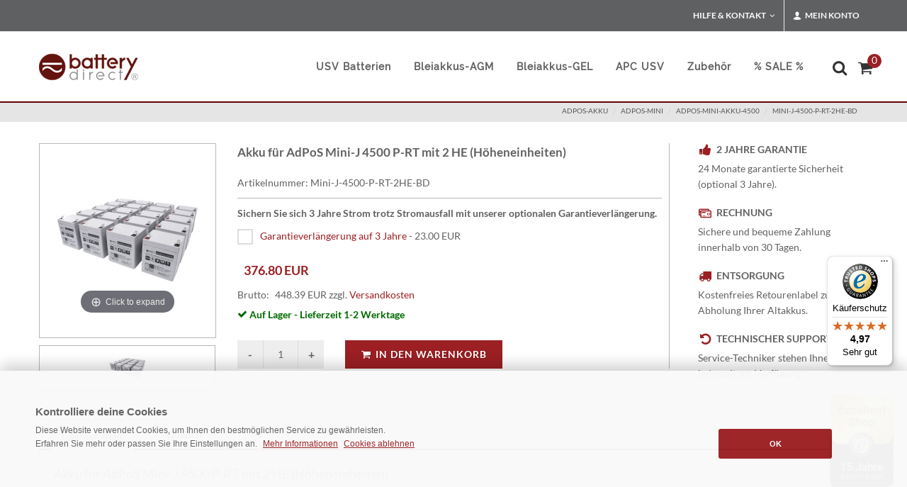

--- FILE ---
content_type: text/html; charset=iso-8859-1
request_url: https://www.battery-direct.de/akku-mini-j-4500-p-rt-2he-bd.html
body_size: 13324
content:
<!DOCTYPE html>
 <html lang="de">
 
 
 <head><title>Akku für AdPoS Mini-J 4500 P-RT mit 2 HE (Höheneinheiten)</title>
 <META NAME="keywords" CONTENT="Mini-J-4500-P-RT-2HE-BD,adpos-akku,adpos-mini,adpos-mini-akku-4500,Mini-J-4500-P-RT-2HE-BD, ">
 <meta NAME="description" CONTENT="Akku für AdPoS Mini-J 4500 P-RT mit 2 HE (Höheneinheiten), Mini-J-4500-P-RT-2HE-BD &#10148; APC Ersatzakkus &#10148; APC USV Anlagen - vom USV Fachhändler &#9742; 0 72 53 / 93 29 00 ">
 <meta name="REVISIT-AFTER" content="1">
 <meta name="msvalidate.01" content="491B657D7F5F49FD58C7BEEE067B68A5" />
 <meta http-equiv="expires" content="0">
 <meta http-equiv="Content-Type" content="text/html; iso-8859-1">
  
 
 
 
 
 <meta name="robots" content="index, follow">
 
 <link rel="icon" href="/favicon.ico">
 
 
 
 	 	<!-- Stylesheets Shop
 	============================================= -->
 
 	<!--
 	<link href="/css/bootstrap.css" type="text/css"  rel="preload" as="style" onload="this.onload=null;this.rel='stylesheet'"> 	
 
 -->	
 
 	
 	<link href="/css/bootstrap.css" type="text/css" rel="stylesheet">	 	 
 
 
 
 	<link href="/css/mainstyle.css" type="text/css"  rel="preload" as="style" onload="this.onload=null;this.rel='stylesheet'">
 
 
 <!--
 	<link href="/style.css" type="text/css"  rel="preload" as="style" onload="this.onload=null;this.rel='stylesheet'">
 	
 
 	<link href="/css/dark.css" type="text/css"  rel="preload" as="style" onload="this.onload=null;this.rel='stylesheet'">
 	<link href="/css/font-icons.css" type="text/css"  rel="preload" as="style" onload="this.onload=null;this.rel='stylesheet'">
 	
 	<link href="/css/animate.css" type="text/css"  rel="preload" as="style" onload="this.onload=null;this.rel='stylesheet'">
 	
 	<link href="/css/magnific-popup.css" type="text/css"  rel="preload" as="style" onload="this.onload=null;this.rel='stylesheet'">
 	
  <link href="/css/responsive.css" type="text/css"  rel="preload" as="style" onload="this.onload=null;this.rel='stylesheet'">
 
   	  
  <link href="/css/components/radio-checkbox.css" type="text/css"  rel="preload" as="style" onload="this.onload=null;this.rel='stylesheet'">
  
  <link href="/css/components/ion.rangeslider.css" type="text/css"  rel="preload" as="style" onload="this.onload=null;this.rel='stylesheet'">
  
 	<link href="/css/components/bs-select.css" type="text/css"  rel="preload" as="style" onload="this.onload=null;this.rel='stylesheet'">
 
 -->
 
 	<meta name="viewport" content="width=device-width, initial-scale=1" />
 
 
 <style>
 
 		.white-section {
 			background-color: #f5f5f5;
 			padding: 5px 5px;
 			-webkit-box-shadow: 0px 1px 1px 0px #a5a5a5;
 			box-shadow: 0px 1px 1px 0px #adadad;
 			border-radius: 3px;
 			height: 150px;
 		}
 
 		.white-section label { margin-bottom: 6px; }
 
 		.dark .white-section {
 			background-color: #333;
 			-webkit-box-shadow: 0px 1px 1px 0px #444;
 			box-shadow: 0px 1px 1px 0px #444;
 		}
 

 
 
 	</style>
 
 
 
 
 
 
 
 
 
 
 <meta name="google-site-verification" content="FzeaE7CahqhdRQObGEv8lxYVtZbgNLaFsa8dbf-ot8s" />
 
 
 
 
 
 
 
 
 
  
 
 <script type="application/ld+json">{ 
  "@context": "https://schema.org", 
  "@type": "BreadcrumbList", 
  "itemListElement": [{ 
    "@type": "ListItem", 
    "position": 1, 
    "name": "Startseite", 
    "item": "https://www.battery-direct.de" 
  },{ 
    "@type": "ListItem", 
    "position": 2, 
    "name": "adpos-akku", 
    "item": "https://www.battery-direct.de/adpos-akku.html" 
  },{ 
    "@type": "ListItem", 
    "position": 3, 
    "name": "adpos-mini", 
    "item": "https://www.battery-direct.de/adpos-akku/adpos-mini.html" 
  },{ 
    "@type": "ListItem", 
    "position": 4, 
    "name": "adpos-mini-akku-4500", 
    "item": "https://www.battery-direct.de/adpos-akku/adpos-mini/adpos-mini-akku-4500.html" 
  }] 
 } 
 </script> 
 <script type="application/ld+json"> 
 { 
  "@context": "https://schema.org", 
  "@type": "Product", 
  "sku": "Mini-J-4500-P-RT-2HE-BD",   	
  "url": "https://www.battery-direct.de/akku-mini-j-4500-p-rt-2he-bd.html",  
  "name": "Akku für AdPoS Mini-J 4500 P-RT mit 2 HE (Höheneinheiten)", 
  "description": "Akku für AdPoS Mini-J 4500 P-RT mit 2 HE (Höheneinheiten)  :  ", 
 	"image": [ 
    "https://www.battery-direct.de/usv-akku/images/gallery-sets/20-SBY-AGM-12-5-Batterie-M-01.JPG" 
   ], 
  "offers": { 
    "@type": "Offer", 
    "priceCurrency": "EUR", 	
    "url": "https://www.battery-direct.de/akku-mini-j-4500-p-rt-2he-bd.html", 
    "sku": "Mini-J-4500-P-RT-2HE-BD", 
    "priceValidUntil": "2027-01-15",
     "price": "448.39", 
    "itemCondition": "https://schema.org/NewCondition", 
    "availability": "https://schema.org/InStock", 
        "seller": { 
        "@type": "Organization", 
        "name": "battery direct GmbH & Co KG",
        "logo": "https://www.battery-direct.de/android-chrome-256x256.png"
        } 
  } 
 } 
 </script> 
 
 
 
 
 
 
 
 
 
 
 
 
 
 
 
 
 
 
 
 
 
	<script src="/js/mainscript.js" type="text/javascript" defer='defer'></script>	
	
<link href="/css/artdetailcss.css" type="text/css" media="screen" rel="preload" as="style" onload="this.onload=null;this.rel='stylesheet'">
<script src="/js/artdetailjs.js" type="text/javascript" defer='defer'></script>


</head>
<body class="dpbody stretched no-transition"  style="margin-left:0px; margin-right:0px; margin-top:0px; margin-bottom:0px" ><!-- Google Tag Manager (noscript) -->
<noscript><iframe src="https://www.googletagmanager.com/ns.html?id=GTM-W47G3RLP"
height="0" width="0" style="display:none;visibility:hidden"></iframe></noscript>
<!-- End Google Tag Manager (noscript) -->





<!-- Document Wrapper
 	============================================= -->
 <div id="wrapper" class="clearfix">
  <!-- Top Bar
 		============================================= -->
  <div id="top-bar">
    <div class="container clearfix">
      <div class="col_half nobottommargin hidden-xs">
        <p class="nobottommargin" style="color:#FFF;"> </p>
      </div>
      <div class="col_half col_last fright nobottommargin">
        <!-- Top Links
 					============================================= -->
        <div class="top-links">
          <ul>
            <li><a href="#">Hilfe &amp; Kontakt</a>
              <ul>
                <li><a href="/infothek.html" style="color: #444; text-transform: none; font-size:13px; font-weight: normal;">Hilfe &amp; Service</a></li>
                <li><a href="/zahlungsarten.html" style="color: #444; text-transform: none; font-size:13px; font-weight: normal;">Zahlungsarten</a></li>
                <li><a href="/versandkosten.html" style="color: #444; text-transform: none; font-size:13px; font-weight: normal;">Versandkosten</a></li>
                <li><a href="/kontakt.html" style="color: #444; text-transform: none; font-size:13px; font-weight: normal;">Kontakt</a></li>
                <li style="padding: 10px 0px 65px 15px; line-height:20pt; background-color: #e5e5e5;">Kundenservice: <br><strong><i class="icon-call"> </i> 0 72 53-93 29 00</strong>
                  </li>
              </ul>
            </li>
            <li><a href="#"><i class="icon-user"></i> Mein Konto</a>
              <div class="top-link-section" style="line-height:25pt;">
 <a href="/login.html" title="Anmelden" target="_self">
 <div class="btn btn-danger btn-block" type="submit">Anmelden</div></a>
 
 
 
 
                <a href="/anmelden.html" style="color:#333;"> Neuer Kunde? Jetzt registrieren</a>
                <div class="line" style="margin: 10px 0;"></div>
                <a href="/mein-konto.html" style="color:#333;"> Mein Konto</a><br>
                <a href="/alte-bestellungen.html" style="color:#333;"> Meine Bestellungen</a><br>
                <div class="line" style="margin: 10px 0;"></div>
                <i class="icon-lightbulb"></i><a href="/infothek.html" style="color:#333;"> Hilfe &amp; Kontakt</a> </div>
            </li>
          </ul>
        </div>
        <!-- .top-links end -->
      </div>
    </div>
  </div>
  <!-- #top-bar end -->
 </div>
 <!-- #top-bar end -->
 <!-- Header
 		============================================= -->
 <header id="header">
  <div id="header-wrap">
    <div class="container clearfix">
      <div id="primary-menu-trigger"><i class="icon-reorder"></i></div>
      <!-- Logo
 					============================================= -->
      <div id="logo"> <a href="https://www.battery-direct.de" class="standard-logo"><img src="/usv-akku/images/logo.png" alt="battery-direct Logo" ></a> <a href="https://www.battery-direct.de" class="retina-logo"><img src="/usv-akku/images/logo@2x.png" alt="battery-direct Logo"></a> </div>
      <!-- #logo end -->
      <!-- primary navigation
 					============================================= -->
<nav id="primary-menu"><!-- usv batterien
 							============================================= -->
  
  <ul>
    <li><a href="/usv-akku.html" title="usv akku"><div>USV Batterien</div></a>
      <div class="mega-menu-content style-2 clearfix"><ul class="mega-menu-column col-md-6"><li class="mega-menu-title"><a href="#"><div>USV Batterien für:</div></a>
            <ul>
              <li><a href="/apc-akku-auswahl.html" title="apc akkus">APC</a></li>
              <li><a href="/adpos-akku.html" title="aeg akkus">AdPos</a></li>
              <li><a href="/aeg-akku.html" title="aeg akkus">AEG</a></li>
              <li><a href="/beckhoff-usv-akkupack.html" title="beckhoff akkus">Beckhoff</a></li>
              <li><a href="/belkin-akku.html" title="belkin akkus">Belkin</a></li>
              <li><a href="/compaq-ersatzakku.html" title="compaq akkus">Compaq</a></li>
              <li><a href="/cyberpower-akku/cyberpower.html" title="compaq akkus">CyberPower</a></li>
              <li><a href="/dell-ersatzakku.html" title="dell akkus">DELL</a></li>
              <li><a href="/eaton-ersatzakku.html" title="eaton akkus">Eaton</a></li>
              <li><a href="/fujitsu-akku.html" title="fujitsu akkus">Fujitsu</a></li>
              <li><a href="/hp-ersatzakku.html" title="hp akkus">HP</a></li>
              <li><a href="/ibm-akku.html" title="ibm akkus">IBM</a></li>
              <li><a href="/mge-batterien.html" title="mge akkus">MGE</a></li>
              <li><a href="/newave-abb-group-akku.html" title="newave akkus">Newave</a></li>
              <li><a href="/online-usv-akku.html" title="online ag akkus">Online AG</a></li>
              <li><a href="/powerware-batterien.html" title="powerware akkus">Powerware</a></li>
              <li><a href="/dc-usv-akku/puls-power-akku.html" title="puls power">PULS Power</a></li>
              <li><a href="/riello-ups-akku.html" title="riello akkus">Riello</a></li>
              <li><a href="/diverse-hersteller.html" title="diverse hersteller">Diverse Hersteller</a></li>
            </ul>
          </li>
        </ul></div>
    </li>
    <!-- bleiakkus agm
 							============================================= -->
    <li class="mega-menu"><a href="/usv-batterie.html" title="Bleiakkus"><div>Bleiakkus-AGM</div></a>
      <div class="mega-menu-content style-2 clearfix"><ul class="mega-menu-column col-md-3"><li class="mega-menu-title"><a href="/usv-batterie/akku-12v.html" title="12V AGM Bleiakkus"><div>12V AGM Bleiakkus</div></a>
            <ul>
              <li><a title="12V 1.2ah" href="/usv-batterie/akku-12v/12v-1-2ah.html">12V 1.2AH</a></li>
              <li><a title="12V 2.3ah" href="/usv-batterie/akku-12v/12v-2-3ah.html">12V 2.3AH</a></li>
              <li><a title="12V 3ah" href="/usv-batterie/akku-12v/12v-3ah.html">12V 3.6AH</a></li>
              <li><a title="12V 4.2ah" href="/usv-batterie/akku-12v/12v-4-2ah.html">12V 4.2AH</a></li>
              <li><a title="12V 5ah" href="/usv-batterie/akku-12v/12v-5ah.html">12V 5AH</a></li>
              <li><a title="12V 5.5ah" href="/usv-batterie/akku-12v/12v-5-5ah.html">12V 5.5AH</a></li>
              <li><a title="12V 5.8ah" href="/usv-batterie/akku-12v/12v-5-8ah.html">12V 5.8AH</a></li>
              <li><a title="12V 6ah" href="/usv-batterie/akku-12v/12v-6ah.html">12V 6AH</a></li>
              <li><a title="12V 7.2ah" href="/usv-batterie/akku-12v/12v-7ah.html">12V 7AH</a></li>
              <li><a title="12V 9ah" href="/usv-batterie/akku-12v/12v-7-2ah.html">12V 7.2AH</a></li>
              <li><a title="12V 9ah" href="/usv-batterie/akku-12v/12v-9ah.html">12V 9AH</a></li>
              <li><a title="12V 10ah" href="/usv-batterie/akku-12v/12v-10ah.html">12V 10AH</a></li>
              <li><a title="12V 12ah" href="/usv-batterie/akku-12v/12v-12ah.html">12V 12AH</a></li>
              <li><a title="12V 15ah" href="/usv-batterie/akku-12v/12v-15ah.html">12V 15AH</a></li>
              <li><a title="12V 17ah" href="/usv-batterie/akku-12v/12v-17ah.html">12V 17AH</a></li>
              <li><a title="12V 20ah" href="/usv-batterie/akku-12v/12v-20ah.html">12V 20AH</a></li>
              <li><a title="12V 22ah" href="/usv-batterie/akku-12v/12v-22ah.html">12V 22AH</a></li>



            </ul>
          </li>
        </ul>
        <ul class="mega-menu-column col-md-3"><li class="mega-menu-title"><a href="/usv-batterie/akku-12v.html"><div>12V AGM Bleiakkus</div></a>
            <ul>
              <li><a title="12V 26ah" href="/usv-batterie/akku-12v/12v-26ah.html">12V 26AH</a></li>
              <li><a title="12V 28ah" href="/usv-batterie/akku-12v/12v-28ah.html">12V 28AH</a></li>
              <li><a title="12V 33ah" href="/usv-batterie/akku-12v/12v-33ah.html">12V 33AH</a></li>
              <li><a title="12V 40ah" href="/usv-batterie/akku-12v/12v-40ah.html">12V 40AH</a></li>
              <li><a title="12V 50ah" href="/usv-batterie/akku-12v/12v-50ah.html">12V 50AH</a></li>
              <li><a title="12V 55ah" href="/usv-batterie/akku-12v/12v-55ah.html">12V 55AH</a></li>
              <li><a title="12V 80ah" href="/usv-batterie/akku-12v/12v-80ah.html">12V 80AH</a></li>
              <li><a title="12V 100ah" href="/usv-batterie/akku-12v/12v-100ah.html">12V 100AH</a></li>
              <li><a title="12V 105ah" href="/usv-batterie/akku-12v/12v-105ah.html">12V 105AH</a></li>
              <li><a title="12V 110ah" href="/usv-batterie/akku-12v/12v-110ah.html">12V 110AH</a></li>
              <li><a title="12V 125ah" href="/usv-batterie/akku-12v/12v-125ah.html">12V 125AH</a></li>
              <li><a title="12V 160ah" href="/usv-batterie/akku-12v/12v-160ah.html">12V 160AH</a></li>
              <li><a title="12V 180ah" href="/usv-batterie/akku-12v/12v-180ah.html">12V 180AH</a></li>
              <li><a title="12V 230ah" href="/usv-batterie/akku-12v/12v-230ah.html">12V 230AH</a></li>

            </ul>
          </li>
        </ul>
        <ul class="mega-menu-column col-md-3"><li class="mega-menu-title"><a href="/usv-batterie/akku-6v.html" title="AGM Bleiakkus"><div>6V AGM Bleiakkus</div></a>
            <ul>
              <li><a title="6v 5ah" href="/usv-batterie/akku-6v/6v-5ah.html">6v 5AH</a></li>
              <li><a title="6v 9ah" href="/usv-batterie/akku-6v/6v-9ah.html">6v 9AH</a></li>
              <li><a title="6v 12ah" href="/usv-batterie/akku-6v/6v-12ah.html">6v 12AH</a></li>
            </ul>
          </li>
        </ul>
        <ul class="mega-menu-column col-md-3">
        <li class="mega-menu-title"><a href="/usv-batterie/akku-2v.html" title="2V AGM Bleiakkus"><div>2V AGM Bleiakkus</div></a>
            <ul>
              <li><a title="2v 200ah" href="/usv-batterie/akku-2v/2v-200ah.html">2v 200AH</a></li>
              <li><a title="2v 300ah" href="/usv-batterie/akku-2v/2v-300ah.html">2v 300AH</a></li>
              <li><a title="2v 300ah" href="/usv-batterie/akku-2v/2v-400ah-3000ah.html">2v 400ah-3000AH</a></li>
            </ul>
          </li>
      <br /><br /><br />    
<li class="mega-menu-title"><a href="/usv-batterie.html" title="AGM Bleiakku Filter"><div>AGM Bleiakku Filter</div></a>
                    <a href="/usv-batterie.html"><img data-src="/images/akku-filter.png" width="118" height="89" class="lazyload" alt="akku filter"></a> 
                  </li>
 
          
          
        </ul>
        
                
        
        
        
        
        </div>
    </li>
       <!-- bleiakku gel
 							============================================= -->
    <li><a href="/gel-akku.html" title="ABB USV"><div>Bleiakkus-GEL</div></a></li>

    <!-- apc usv
 							============================================= -->
    <li><a href="/apc-usv-anlagen.html" title="APC USV"><div>APC USV</div></a>
      <div class="mega-menu-content style-2 clearfix"><ul class="mega-menu-column col-md-6"><li class="mega-menu-title"><a href="/apc-usv-anlagen.html" title="APC USV"><div>APC USV</div></a>
            <ul>
              <li><a href="/apc-usv-anlagen.html" title="APC USV Anlagen">APC USV Anlagen</a></li>
              <li><a href="/apc-akku-auswahl.html" title="APC Ersatzakkus">APC Ersatzakkus</a></li>
            </ul>
          </li>
        </ul></div>
    </li>
    <!-- zubehör
 							============================================= -->
    <li class="mega-menu"><a href="/usv-zubehoer.html"><div>Zubehör</div></a>
      <div class="mega-menu-content style-2 clearfix"><ul class="mega-menu-column col-md-3"><li class="mega-menu-title"><a href="/usv-zubehoer.html"><div>APC Zubehör</div></a>
            <ul>
              <li><a href="/usv-zubehoer/apc-bypass.html" title="APC Bypass Transferschalter">APC Bypass &amp; Transferschalter</a></li>
              <li><a href="/usv-zubehoer/apc-garantieverlaengerung.html" title="APC Garantieverl&auml;ngerun">APC Garantieverlängerung</a></li>
              <li><a href="/usv-zubehoer/kommunikationskarten.html" title="PC Kommunikationskarten">APC Kommunikationskarten</a></li>
              <li><a href="/usv-zubehoer/steckdosenleiste.html" title="APC PDU / Steckdosenleisten">APC PDU / Steckdosenleisten</a></li>
            </ul>
          </li>
        </ul>
        <ul class="mega-menu-column col-md-3"><li class="mega-menu-title"><a href="/usv-zubehoer.html"><div>APC Zubehör</div></a>
            <ul>
              <li><a href="/usv-zubehoer/zubehoer.html" title="USV Rackschienen">USV Rackschienen</a></li>
              <li><a href="/usv-zubehoer/steckdosenleiste.html" title="Steckdosenleisten / APC PDU">Steckdosenleisten / APC PDU</a></li>
              <li><a href="/usv-zubehoer/stecker-kupplungen.html" title="Stecker &amp; Kupplunge">Stecker &amp; Kupplungen</a></li>
              <li><a href="/usv-zubehoer/strom-datenkabel.html" title="Strom/-Datenkabel">Strom/-Datenkabel</a></li>
            </ul>
          </li>
        </ul>
        <ul class="mega-menu-column col-md-3"><li class="mega-menu-title"><a href="/usv-zubehoer.html"><div>Batterie Zubehör</div></a>
            <ul>
              <li><a href="/usv-zubehoer/polschutzkappe.html" title="Batterie-Polschutz">Batterie-Polschutz</a></li>
              <li><a href="/usv-zubehoer/adapter-verbinder.html" title="Batterie-Adapter">Batterie-Adapter</a></li>
              <li><a href="/usv-zubehoer/batterie-verbinder.html" title="Batterie-Verbinder">Batterie-Verbinder</a></li>
              <li><a href="/bleiakku-ladegeraete.html" title="Batterie-Verbinder">Ladegeräte</a></li>

            </ul>
          </li>
        </ul>
        <ul class="mega-menu-column col-md-3"><li class="mega-menu-title"><a href="/usv-zubehoer.html"><div>Service</div></a>
            <ul>
              <li><a href="/usv-zubehoer/service.html" title="Abholung &amp; Entsorgung">Abholung &amp; Entsorgung</a></li>
              <li><a href="/usv-zubehoer/service.html" title="USV-Wartung">USV-Wartung</a></li>
            </ul>
          </li>
        </ul></div>
    </li>
    <li><a href="/sonderposten.html" title="SALE"><div style="margin-right:18px;">% SALE %</div></a></li>
  </ul>
  <!-- .mega-menu end -->
  <!-- Top Cart
 						============================================= -->
  <div id="top-cart"> <a href="#" id="top-cart-trigger" title="Warenkorb"><i class="icon-shopping-cart"></i><span>
    <div id="wrkvorschauanzahl" style="display: inline; ">0</div>
    </span></a>
    <div class="top-cart-content" id="warenkorb">
      <div id="wrkvorschauheader">      <div class="top-cart-title">
        <h4>Warenkorb</h4>
      </div>
 </div>
      <div id="wrkstrg"> <div id="warenkorbinhalt">     <div class="top-cart-title">
        <h4>... ist momentan leer</h4>
      </div>
</div> </div>
    </div>
  </div>
  <!-- #top-cart end -->
  <!-- Top Search
 						============================================= -->
  <div id="top-search"><a href="#" id="top-search-trigger" title="Suche"><i class="icon-search3" style="left: -0.3em"></i><i class="icon-line-cross"></i></a>
    <form action="/usv-akku/shop.cgi" method="get" id="gs">
      <input name="suche" value="1" type="hidden">
      <input name="lang" value="d" type="hidden">
      <span role="status" aria-live="polite" class="ui-helper-hidden-accessible"></span>
	  <input type="text" class="form-control" title="suchfeld"
	  
placeholder="Suchbegriff hier eingeben ..."

	  
	  name="wort" id="suchesuggest" onfocus="if(this.value == this.defaultValue &amp;&amp; this.value != '')this.value='';" value="  Produktsuche..." size="16" class="search ui-autocomplete-input" autocomplete="off">
      <div id="suche-info" style="width:300px;display:none"></div>
    </form>
  </div>
  <!-- #top-search end -->
</nav>
<!-- #primary-menu end -->
 </div>
  </div>
 </header>
 <!-- #header end -->
 <!-- Page Title
 		============================================= -->
 <section id="page-title">
  <div class="container clearfix">
 
    <span> </span>
 <ol class="breadcrumb" style="text-transform: uppercase;">         <li><a href="https://www.battery-direct.de/adpos-akku.html" target="_self">adpos-akku</a></li>     <li><a href="https://www.battery-direct.de/adpos-akku/adpos-mini.html" target="_self">adpos-mini</a></li>   <li><a href="https://www.battery-direct.de/adpos-akku/adpos-mini/adpos-mini-akku-4500.html" target="_self">adpos-mini-akku-4500</a></li>     <li><a href="akku-mini-j-4500-p-rt-2he-bd.html" target="_self">Mini-J-4500-P-RT-2HE-BD</a></li>             </ol>             
  </div>
 </section>
 <!-- #page-title end -->
 <!-- Content
 		============================================= -->
 
 
 
 
 
 
 
 
 
 
 
 
 
 
 
 
 
 
 
 
 
 
 
 
 
 
 		<section id="content" style="min-height: 400px;">
 
 			<div class="content-wrap">
 
 				<div class="container clearfix">
 


<form method=post action="https://www.battery-direct.de/usv-akku/shop.cgi" name="form_2302020001" id="artdetailwrk">
<input type=hidden name='lang' value='d'>
<input type=hidden name='kat' value='23.02.02'>
<input type=hidden name='wrkid' value=''>
<input type=hidden name=id value='2302020001'>
<input type=hidden name=artid value='2302020001'>
<input type=hidden name='sortart' value=''>
<input type=hidden name=katseite value='-1'>
<input type=hidden name=artcross value='PDU10-3S,SMT750I'>



<style>
 
  #artbruttopreis {
  border:0;
  max-width:70px;
  display: inline;
 }
 #artpreis {
  border: 0;
  max-width: 90px;
  display: inline;
 }
 
 </style>
 
 
 
 
 <div class="single-product" style="margin-top: 70px;">
 
 						<div class="product">
 
 							<div class="sidebar clearfix">
 
 
 
 <script type="text/javascript">
  Magic360.lang = {
  'hint-text': 'drehen',
  'mobile-hint-text': 'drehen',
 }; 
 
 
 var MagicScrollOptions = {
    items:4,
    width:250
 };
 
 
 var Magic360Options = { 
    'autospin' : 'twice'
 };
 
 
 var MagicThumbOptions = {
    hint:'off', 
  };
 
  var MagicThumbOptions = {
 'autospin-start' : 'load'
  };
  
  </script>     				 
 
 
 
 
 
 
 <table width="250px" height="350px" style="margin: 0px; padding: 0px; ">
 
 
<tr valign=middle style="height:100%;vertical-align: middle;"><td align="center" style="border:1px solid #b7b7b7;text-align:center;width:100%;height:100%;vertical-align: middle;">
    	
 <a class="MagicThumb"  data-options="lazyLoad: true" id="allstar" href="https://www.battery-direct.de/usv-akku/images/gallery-sets/20-SBY-AGM-12-5-Batterie-L-01.JPG" rel="disable-zoom: true;background-opacity:75;image-size:fit-screen"  onclick="return false;">
 <img src="https://www.battery-direct.de/usv-akku/images/gallery-sets/20-SBY-AGM-12-5-Batterie-M-01.JPG" alt="Akku für AdPoS Mini-J 4500 P-RT mit 2 HE (Höheneinheiten)"></a>
	

</td></tr>
<tr><td>
   <div class="MagicScroll" data-options="lazyLoad: true" id="ZoomScroll" style="height:65px;">
<a id="bdya" rel="zoom-id:allstar;thumb-id:allstar;background-opacity:75;image-size:fit-screen;" class="item-thumbnail" href="https://www.battery-direct.de/usv-akku/images/gallery-sets/20-SBY-AGM-12-5-Batterie-L-01.JPG" rev="https://www.battery-direct.de/usv-akku/images/gallery-sets/20-SBY-AGM-12-5-Batterie-M-01.JPG" onclick="return false;">
<img style="padding-top:0px" src="https://www.battery-direct.de/usv-akku/images/gallery-sets/20-SBY-AGM-12-5-Batterie-S-01.JPG" alt="Akku für AdPoS Mini-J 4500 P-RT mit 2 HE (Höheneinheiten)"/></a> 

</div>
</td></tr>

  
 </table> 
 
 
 
 							</div>
 
 							<div class="postcontent bothsidebar clearfix">
 
 								
 
 							
 <h1>Akku für AdPoS Mini-J 4500 P-RT mit 2 HE (Höheneinheiten)</h1>
 								<div class="clear"></div>
 
 								<div class="panel panel-default product-meta">
 									<div class="panel-body">
 										<span>Artikelnummer: Mini-J-4500-P-RT-2HE-BD</span>
 
 									</div>
 								</div>
 
 
 								<div class="clear"></div>
 								 <div class="line" style="margin: 10px 0;"></div>
 
 
 								<p><strong>Sichern Sie sich 3 Jahre Strom trotz Stromausfall mit unserer optionalen Garantieverlängerung.</strong></p>
 						
 
 
 
 
 
 
 
 
 
 
 
 
 <ul class="artnrliul"><li class="artnrlili"><input value='%sel%2-23.00' id='lwchbx2' class="checkbox-style"  type="checkbox" aria-labelledby="label-lwchbx2 price-lwchbx2"><label for="lwchbx2" id="label-lwchbx2" class="checkbox-style-3-label"><a href="https://www.battery-direct.de/usv-garantieverlaengerung-upbs1y-100.html" class="artnrlilihref">Garantieverlängerung auf 3 Jahre</a></label> - <span id="price-lwchbx2" class="checkbox-price">23.00 EUR</span></li></ul><style>.artnrlili{ list-style: none;float:left}</style><input id=artnrlisten type=hidden name='artopt25' class=form>	 
 <div class="clear"></div>
 <br><div class="product-price"><del><div id="alterpreis" style="float:left;top:3px;position:relative"><del></del></div></del> <ins>&nbsp;&nbsp;&nbsp;<div id="artpreis">376.80 EUR</div></ins></div>
 								<div class="clear"></div>
 
 
 
 								<div class="panel panel-default product-meta" style="margin-bottom: 30px;">
 									<div class="panel-body">
 										
 
 <!--
 <span>Brutto: <div id="artbruttopreis">448.39 EUR</div> 
 -->
 
 <span id="bruttospan" style="display:none;white-space:nowrap">Brutto:
 <div id="artbruttopreis">448.39 EUR</div>
 
 
 
 
 zzgl. <a href="/info/versandkosten.html" data-lightbox="iframe">Versandkosten</a> 
 
 					
 
 
 
 </span>
 
 <span id="bruttospan" style="display:none;white-space:nowrap;">Brutto:
 
 <div id="artbruttopreis">448.39 EUR</div></span>
 
 
 
 										<table class=haupttabellen cellspacing=2 cellpadding=2><tr valign=top><td></td><td><span class="green"><i class="icon-ok"></i> Auf Lager -  Lieferzeit 1-2 Werktage</span>  </td></tr></table> 
 									</div>
 								</div>
 
 
 
 
 
 
              
 
 
 <div class="quantity clearfix">
 <input value="-" class="minus" type="button" id="artqm">
 <input step="1" min="1" name="wrk_2302020001" value="1" title="Qty"class="qty" size="4" type="text" id="artq">
 <input value="+" class="plus" type="button" id="artqp">
 </div>
 <button type="submit" class="add-to-cart button nomargin" id="btnartpluswrk" data-notify-position="top-full-width" data-notify-type="success" data-notify-msg="Artikel in den Warenkorb gelegt!" onClick="SEMICOLON.widget.notifications(this); return false;"><i class="icon-shopping-cart"></i>In den Warenkorb</button>
 
 								
 
 
 
 
 
 
 
 
 
 
 
 </div>
 
 							<div class="sidebar col_last clearfix">
 
 
 <div class="feature-box fbox-plain fbox-dark fbox-small"><div class="fbox-icon"><i class="icon-thumbs-up2"></i></div><h3>2 Jahre Garantie</h3><p class="notopmargin">24 Monate garantierte Sicherheit (optional 3 Jahre).</p></div><div class="feature-box fbox-plain fbox-dark fbox-small"><div class="fbox-icon"><i class="icon-credit-cards"></i></div><h3>Rechnung</h3><p class="notopmargin">Sichere und bequeme Zahlung innerhalb von 30 Tagen.</p></div><div class="feature-box fbox-plain fbox-dark fbox-small"><div class="fbox-icon"><i class="icon-truck2"></i></div><h3>Entsorgung</h3><p class="notopmargin">Kostenfreies Retourenlabel zur Abholung Ihrer Altakkus.</p></div><div class="feature-box fbox-plain fbox-dark fbox-small"><div class="fbox-icon"><i class="icon-undo"></i></div><h3>Technischer Support</h3><p class="notopmargin">Service-Techniker stehen Ihnen jederzeit zur Verfügung.</p></div>
 								
 
 							</div>
 
 
 							<div class="col_full nobottommargin" style="padding-top:30px;">
 
 
 <div class="tabs tabs-responsive clearfix">
 							<ul class="tab-nav clearfix">
 								<li><a href="#tabs-1">Eigenschaften</a></li>
 								<li><a href="#tabs-2"></a></li>
 								<li><a href="#tabs-3">Qualität</a></li>
 								<li><a href="#tabs-4"></a></li>
 							</ul>
 
 							<div class="tab-container">
 
 								<div class="tab-content clearfix" id="tabs-1">
 											<p><h4>Akku für AdPoS Mini-J 4500 P-RT mit 2 HE (Höheneinheiten)</h4><table class="table" id=attribute><colgroup><col style="width:180px;"><col></colgroup>



<tr><td>Für USV Modelle:</td><td>Mini-J 4500 P-RT mit 2 HE (Höheneinheiten) </td></tr>



<tr><td>Hersteller:</td><td>battery-direct© </td></tr>



<tr><td>Herstellerhinweis:</td><td><a href="/info/hersteller_battery-direct.html" title="herstellerhinweis" data-lightbox="iframe">Kontakt</a> </td></tr>



<tr><td>Produktgruppe:</td><td>Ersatzakku für AdPoS USV </td></tr>



<tr><td>Produktart:</td><td>USV Akkusatz (Kabel und Anbauteile sind vom alten Akku zu verwenden) </td></tr>



<tr><td>Batterietyp:</td><td>Wartungsfreier, versiegelter Markenbleiakku mit suspendiertem Elektrolyt (AGM-Technik). Beste Hochstromfähigkeit für USV-Anlagen. </td></tr>



<tr><td>Richtlinie:</td><td><img data-src="/usv-img/apc-ups.gif" alt="APC UPS" width="60" height="16" class="lazyload"> 2002/95/EG, RoHS konform </td></tr>



<tr><td>Garantie:</td><td>2 Jahre (optional 3 Jahre) </td></tr>



<tr><td>Lebensdauer:</td><td>Bis zu 6 Jahre bei 25°C </td></tr>



<tr><td>Länge:</td><td>90 mm</td></tr>



<tr><td>Breite:</td><td>70 mm</td></tr>



<tr><td>Höhe:</td><td>102 mm</td></tr>



<tr><td>Gewicht:</td><td>30,00 kg</td></tr>



<tr><td>Lieferumfang:</td><td>Ersatzakku für AdPoS USV (bestehend aus 20 Stück), Einbauanleitung, Rücksendeschein zur Abholung der Altakkus </td></tr>



<tr><td>Dokumente:</td><td><img data-src="/usv-img/usv-rbc.png" alt="usv-rbc" width="25" height="25" align="top" style="margin-right:10px	 margin-bottom:2px	" class="lazyload"/><a href="/Datenblaetter/battery-direct_MSDS_deutsch.pdf" target="_blank"> Material Safety Data Sheets (MSDS)</a><br><img data-src="/usv-img/usv-rbc.png" alt="usv-rbc" width="25" height="25" align="top" style="margin-right:10px	 margin-bottom:2px	" class="lazyload"/><a href="/Datenblaetter/RO-BD-HS.pdf" target="_blank"> RoHS Erklärung</a> </td></tr>



<tr><td></td><td></td></tr></table><div class="fancy-title title-bottom-border"><h4>Optionale Garantieverlängerung</h4></div><div class="col_full clearfix" style="margin-bottom: 0px;"><img alt="rbc garantie" width="93" height="80" class="fright lazyload" data-src="/usv-img/RBC-Garantie.png">Sichern Sie sich 3 Jahre Strom trotz Stromausfall mit unserer optionalen Garantieverlängerung. Die schon überdurchschnittlich lange Garantie von 2 Jahren wird <br>in vollem Umfang um 1 Jahr verlängert. Hierfür wählen Sie einfach bei der Bestellung die entsprechende Option aus.</div><br><div class="col_one_fourth center"><img data-src="/images/hohe-lebensdauer.png" alt="Zyklenfest Akku" class="lazyload" width="190" height="165"><br>Beste Materialien und ein optimaler Fertigungsprozess garantieren eine hohe Lebensdauer</div><div class="col_one_fourth center"><img data-src="/images/wartungsfrei.png" alt="Zyklenfest Akku" class="lazyload" width="190" height="165"><br> Der Akku bedarf aufgrund seiner Bauweise keiner besonderen Pflege </div><div class="col_one_fourth center"><img data-src="/images/geringe-selbstentladung.png" alt="Zyklenfest Akku" class="lazyload" width="190" height="165"><br> Durch die perfekt aufeinander abgestimmten Materialien verliert der Akku außerhalb der Nutzungsdauer kaum Kapazität </div><div class="col_one_fourth col_last center"><img data-src="/images/maximale-leistung.png" alt="Zyklenfest Akku" class="lazyload" width="190" height="165"><br> Dauerhaft hohe Leistung während der Nutzung ohne Kapazitätsverlust </div></p>
 								</div>
 								<div class="tab-content clearfix" id="tabs-2">
 											<p></p>
 								</div>
 								<div class="tab-content clearfix" id="tabs-3">
 																					<p><h4>Strom trotz Stromausfall - Revitalisieren Sie das Herzstück Ihrer USV-Anlage</h4>Wir sind Hersteller von Akku-Systemen für Notstromanlagen und Fachhändler für Industrieakkus. Seit über 18 Jahren bieten wir Akkus und Anlagen zur unterbrechungsfreien Stromversorgung an und sind ein zuverlässiger Partner beim Schutz vor Daten- und Geräteschäden.<br /><br /><div class="col_one_third"><img data-src="/usv-img/Batterie_Querschnitt.jpg" alt="Batterie Querschnitt" width="350" height="178" align="left" class="lazyload"/></div><div class="col_two_third col_last"><b>Die von uns verwendeten Akkus übertreffen die Hersteller-Anforderungen</b><ul class=iconlist><li><i class="icon-caret-right"></i>Hohe Leistungsdichte</li><li><i class="icon-caret-right"></i>Stabile Konstruktion</li><li><i class="icon-caret-right"></i>Hoher Reinbleianteil</li><li><i class="icon-caret-right"></i>Unabhängige Betriebslage</li><li><i class="icon-caret-right"></i>Völlig wartungsfrei</li></ul></div><div class="clearfix"></div><div class="sb-msg"><i class="icon-question-sign"></i><strong>Pflegehinweise:</strong><div class="line" style="margin: 5px 0;"></div><ul class=iconlist><li><i class="icon-caret-right"></i>Niedrige Umgebungstemperaturen sind wichtig für eine lange Lebensdauer</li><li><i class="icon-caret-right"></i>Die gelieferten Akkus schnell verbauen, um Tiefentladung zu vermeiden</li><li><i class="icon-caret-right"></i>Akkus immer als Set tauschen, nie einzeln</li></ul></div><br /></p>
 
 								</div>
 								<div class="tab-content clearfix" id="tabs-4">
 												<p></p>
 								</div>
 
 							</div>
 
 						</div>								
 
 
 
 
 
 
 							</div>
 
 						</div>
 					</div>
</form><br><h4><strong>Folgende Artikel könnten Sie auch interessieren:</strong></h4><div class="red-line"></div><!-- Cross-selling
 		============================================= -->
 
 <div class="single-product" style="margin-top:50px;">
  <div class="product">
    <div class="sidebar clearfix">
      <!-- Product Single - Gallery
 								============================================= -->
      <img alt="PDU10-3S" width="180" height="180" border="0" class="lazyload" data-src="https://www.battery-direct.de/usv-akku/images/gallery-sets/PDU10-3S-USV-Steckdosenleiste-M-01.JPG" /> 
      <!-- Product Single - Gallery End -->
    </div>
    <div class="postcontent bothsidebar clearfix"> <a href="https://www.battery-direct.de/usv-steckdosenleiste-pdu10-3s.html" title="USV Steckdosenleiste bis 230V /10A, C14 Stecker auf 3 x Schukosteckdose, 1,6 m" target="_self">
      <h2>USV Steckdosenleiste bis 230V /10A, C14 Stecker auf 3 x Schukosteckdose, 1,6 m</h2>
      </a>
      <div class="clear"></div>
      <!-- Product Single - Meta
 								============================================= -->
      <div class="panel panel-default product-meta">
        <div class="panel-body"> <span itemprop="productID" class="sku_wrapper">Artikelnummer: <span class="sku">PDU10-3S</span></span> </div>
      </div>
      <!-- Product Single - Meta End -->
      <div class="clear"></div>
      <div class="line" style="margin: 10px 0;"></div>
      <!-- Product Single - Short Description
 								============================================= -->
      
      <!-- Product Single - Short Description End -->
    </div>
    <div class="sidebar col_last clearfix">
      <!-- Product Single - Price
 								============================================= -->
      <div class="product-price"><del>10.80 EUR</del> <ins>9.72 EUR</ins></div>
      <!-- Product Single - Price End -->
      <div class="clear"></div>
      <!-- Product Single - Meta
 								============================================= -->
      <div class="panel panel-default product-meta" style="margin-bottom: 30px;">
        <div class="panel-body"> <span itemprop="productID" class="sku_wrapper">Brutto: <span class="sku">11.57 EUR</span>
          zzgl. <a href="/info/versandkosten.html" data-lightbox="iframe">Versandkosten</a>
 </span> <table class=haupttabellen cellspacing=2 cellpadding=2><tr valign=top><td></td><td><span class="green"><i class="icon-ok"></i> Auf Lager -  Lieferzeit 1-2 Werktage</span>  </td></tr></table> </div>
      </div>
      <a href="https://www.battery-direct.de/usv-steckdosenleiste-pdu10-3s.html" title="USV Steckdosenleiste bis 230V /10A, C14 Stecker auf 3 x Schukosteckdose, 1,6 m" target="_self" class="add-to-cart button nomargin button-small fright">Details</a>
      <!-- Product Single - Meta End -->
    </div>
  </div>
 </div>
 <div class="red-line"></div>
 <!-- Cross-selling - END
 		============================================= -->
		</div>
 
 			</div>
 
 		</section>
 
 <!-- Content - END
 		============================================= -->
 
 
 
 
 
 <!-- Footer
 		============================================= -->
 <footer id="footer" class="dark" style="margin-top: 50px;">
  <div class="container">
    <!-- Footer Widgets
 				============================================= -->
    <div class="footer-widgets-wrap clearfix">
      <div class="col_two_third">
        <div class="widget clearfix"> <img data-src="/usv-akku/images/footer-widget-logo.png" alt="" class="alignleft lazyload" style="margin-top: 8px; padding-right: 18px; border-right: 1px solid #4A4A4A;" width="142" height="35">
          <p><b>Strom trotz Stromausfall</b><br>
            Revitalisieren Sie das Herzstück Ihrer USV-Anlage.</p>
          <div class="line" style="margin: 30px 0;"></div>
          <div class="row">
            <div class="col-md-3 col-xs-6 bottommargin-sm widget_links">
              <ul>
                <li><a href="/usv-batterie-unternehmen.html">Über uns</a></li>
                <li><a href="/kontakt.html">Kontakt</a></li>
                <li><a href="/impressum.html">Impressum</a></li>
                <li><a href="https://www.snettbox.de/">Entwicklung - Lithium</a></li>
                <li><a href="/warum-battery-direct.html">Warum wir?</a></li>
                <li><a href="/jobs.html">Stellenangebote</a><span class="badge">1</span></li>
 
              </ul>
            </div>
            <div class="col-md-3 col-xs-6 bottommargin-sm widget_links">
              <ul>
                <li><a href="/rma-formular.html">Rücksendung</a></li>
                <li><a href="/widerrufsbelehrung.html">Widerrufsrecht</a></li>
                <li><a href="/datenschutz.html">Datenschutz</a></li>
                <li><a href="/agb-s.html">AGB</a></li>
                <li><a href="/verordnungen.html">Batteriegesetz - BattG</a></li>
              
 
  </ul>
 
 <button class="btn btn-link" data-toggle="modal" data-target=".poi">
    <a class="btn btn-link" id="menu-oil-preference-center-container" class="nav-link" href="javascript:cookiecenter();">
    <i class="icon-line2-settings"></i> Cookie Präferenzen</a>
    
    </button>
    <div class="modal fade poi" id="cpccenter" tabindex="-1" role="dialog" aria-labelledby="myLargeModalLabel" aria-hidden="true">
      <div class="modal-dialog modal-lg">
        <div class="modal-body">
          <div class="modal-content">
            <div class="modal-header">
              <button type="button" class="close" data-dismiss="modal" aria-hidden="true">&times;</button>
              <h4 class="modal-title" id="myModalLabel">Cookie Präferenzen</h4>
            </div>
            <div class="modal-body">            
    						<div id="oil-preference-center"></div>
            </div>
          </div>
        </div>
      </div>
    </div>  
 
 
 
 
 
 
 
 
 
 
 
 
 
 
 
            </div>
            <div class="col-md-3 col-xs-6 bottommargin-sm widget_links" >
              <ul>
                <li><a href="/infothek.html">Hilfe &amp; Service</a></li>
                <li><a href="/zahlungsarten.html">Zahlungsarten</a></li>
                <li><a href="/versandkosten.html">Versandkosten</a></li>
                <li><a href="/videothek.html">Videothek</a></li>
                <li><a href="/reseller.html">Werden Sie Wiederverkäufer!</a></li>
              </ul>
            </div>
            <div class="col-md-3 col-xs-6 bottommargin-sm">
              <ul style="margin-top:-5px; list-style: none; line-height:28px">
                <li><strong>Kundenservice</strong></li>
 
                <li><i class="icon-call"></i>&nbsp;&nbsp;0 72 53 - 93 29 00</li>
                <li><i class="icon-envelope-alt"></i>&nbsp;&nbsp;info@battery-direct.de</li>
                <li>Mo - Fr&nbsp;&nbsp;8:00 - 17:00 Uhr</li>
              </ul>
 <br>
 <a class="climat" target="_self" href="https://www.battery-direct.de/klimaschutz.html" style="margin-left:5px;" title="klimaschutz"></a>
              
              <br>
            </div>
          </div>
          
          <p><strong>Zahlungsarten:</strong><img data-src="/images/zahlarten-footer.png" alt="zahlarten footer" width="347" height="27" style=" margin-left:5px;" class="lazyload">
          <br>
 <br>        
 </div>
      </div>
      <div class="col_one_third col_last" >
        <div class="row" style="margin-left:70px; margin-top:80px;"> <a href="https://www.trustedshops.de/bewertung/info_X1BA0982E0B47B61AFA058264F96188D3.html" target="_blank"><img data-src="https://www.battery-direct.de/usv-akku/ts/trustedshopwidget.gif" alt="Kundenbewertungen von battery-direct einsehen" style="width:180px; height:auto;" class="lazyload"></a> </div>
 
      </div>
    </div>
    <!-- .footer-widgets-wrap end -->
  </div>
  <!-- Copyrights
 			============================================= -->
  
 <div id="copyrights">
 
 				<div class="container clearfix">
 
 					<div class="col_half copyrights-menu copyright-links clearfix">
      
      Akku für AdPoS Mini-J 4500 P-RT mit 2 HE (Höheneinheiten).
 
 
 
 					</div>
 
 					<div class="col_half col_last copyright-links copyrights-menu tright">
 						 
 
 					</div>
 <div class="col_full copyright-links copyrights-menu">
  <br>Die durchgestrichenen Preise entsprechen dem bisherigen Preis bei uns. Preisangaben zzgl. gesetzl. MwSt. und zzgl. Versandkosten.<br>
 <sup>1</sup>Gratis Versand bei Lieferungen innerhalb Deutschlands. <sup>2</sup>Ausführliche Informationen zu unseren Garantiebedingungen finden Sie hier.<br><br>
 &copy; 2025 battery-direct GmbH &amp; Co. KG
 </div>
 				</div>
 
 			</div>
 
 
 
  <!-- #copyrights end -->
 </footer>
 <!-- #footer end -->
 
 
 
 
 
 
 
 
 
 
 
 
 
 
 
 	
 
 
 <!-- Trusted Shops
 	============================================= -->
 
 <script type="text/javascript">
  (function () { 
    var _tsid = 'X1BA0982E0B47B61AFA058264F96188D3'; 
    _tsConfig = { 
      'yOffset': '150', /* offset from page bottom */
      'variant': 'reviews', /* default, reviews, custom, custom_reviews */
      'customElementId': '', /* required for variants custom and custom_reviews */
      'trustcardDirection': '', /* for custom variants: topRight, topLeft, bottomRight, bottomLeft */
      'customBadgeWidth': '', /* for custom variants: 40 - 90 (in pixels) */
      'customBadgeHeight': '', /* for custom variants: 40 - 90 (in pixels) */
      'disableResponsive': 'false', /* deactivate responsive behaviour */
      'disableTrustbadge': 'false' /* deactivate trustbadge */
    };
    var _ts = document.createElement('script');
    _ts.type = 'text/javascript'; 
    _ts.charset = 'utf-8'; 
    _ts.async = true; 
    _ts.src = '//widgets.trustedshops.com/js/' + _tsid + '.js'; 
    var __ts = document.getElementsByTagName('script')[0];
    __ts.parentNode.insertBefore(_ts, __ts);
  })();
 </script>
 
 
 
 		<script>
 			var artopt = [];
 		</script>
 	
<script> 
 	var artopt = ['lwchbx2']; 
 	for(i=0;i<artopt.length;i++) {
 		if(document.getElementById(artopt[i])) {
 			 	xaddEvent(document.getElementById(artopt[i]), 'click', xhandleOnChange); 	
 		}
 	}	  	
 	if(document.getElementById("artq")) {
 		xaddEvent(document.getElementById("artq"), 'keyup', xhandleOnChange);	
	}
 	function xaddEvent( obj, type, fn ) { 		
 	   if (obj.addEventListener) {
 	      obj.addEventListener( type, fn, false );
 	   } else if (obj.attachEvent) {
 	      obj["e"+type+fn] = fn;
 	      obj[type+fn] = function() { obj["e"+type+fn]( window.event ); }
 	      obj.attachEvent( "on"+type, obj[type+fn] );
 	   }
 	}  	
 	function xhandleOnChange() { 			
 				var aktartopt;
 				var aktwert;			
 				var aktartopttype="click";	 				
 				aktartopttypedpajaxnavi="click";	 				
 				var inputpreis = document.getElementById("artpreis"); 	
 				var bruttoinputpreis = document.getElementById("artbruttopreis"); 	
 				var alterinputpreis = document.getElementById("alterpreis"); 	
 				//bruttoinputpreis.readonly=false;								
 				//inputpreis.readonly=false;								
 				var alterpreis = (0)*1; 									 				
 				var endpreis = (376.80)*1; 									 				
 				var preisanzahl = 1;
 				var bruttoendpreis = (448.39)*1; 									 				
 				for(i=0;i<artopt.length;i++) { 												
 									if(this.id != artopt[i]  && aktartopttype != "change") {
 											document.getElementById(artopt[i]).checked=false;
 									}
 									
 									if((document.getElementById(artopt[i]) && aktartopttype == "change")
 									||
 									(this.id == artopt[i] && aktartopttype != "change")									
 									) { 												
		 											if(document.getElementById(artopt[i]).selectedIndex < 0 && aktartopttype != "change") {
		 													document.getElementById(artopt[i]).options[0].selected = true;
		 											} 
		 											
		 											
		 																						
		 											if(document.getElementById(artopt[i]).value) { 											
		 												 	if(aktartopttype == "change") {
		 														aktwert = document.getElementById(artopt[i]).options[document.getElementById(artopt[i]).selectedIndex].value;														
		 														var aktartopt = aktwert.split("-");
		 														var selectartoptvalue=(aktartopt[aktartopt.length-1]);
		 													}else{
		 														
		 														
		 														if(this.checked) {
		 															aktwert = document.getElementById(this.id).value;														
		 															var aktartopt = aktwert.split("-");
		 															var selectartoptvalue=(aktartopt[aktartopt.length-1]);
		 															document.getElementById('artnrlisten').value=this.value;																 															
		 															
		 														}else{		 															
		 															var selectartoptvalue=0;
		 															document.getElementById('artnrlisten').value="";														
		 														}
		 													}
		 														endpreis = endpreis*1*preisanzahl + selectartoptvalue*1*preisanzahl; 			 																					
		 														var nettoaufpreis=selectartoptvalue*1*preisanzahl;
		 														var bruttoaufpreis=nettoaufpreis+(nettoaufpreis*19/100);
		 														bruttoendpreis = bruttoendpreis*1*preisanzahl + bruttoaufpreis;		 														
		 														alterpreis = alterpreis*1*preisanzahl + bruttoaufpreis;
		 														
		 											}else{
		 														endpreis = endpreis*1*preisanzahl; 			 																							 														
		 														alterpreis = alterpreis*1*preisanzahl; 			 																							 														
		 														bruttoendpreis = bruttoendpreis*1*preisanzahl;
		 											} 														
 									}
 										
 										
 										
 					}									
 					
 					if(0 > 0) {
	 					alterpreis = runde(alterpreis,2); 	 	 				  				 					 		
	 					alterinputpreis.innerHTML="";
	 					alterinputpreis.innerHTML= "<del>"+ alterpreis +' EUR </del>'; 			
	 				}
 				 	endpreis = runde(endpreis,2); 									 				 	
 				 	bruttoendpreis= runde(bruttoendpreis,2); 		
 					//inputpreis.value="";
 					//inputpreis.value= endpreis +' EUR'; 			
 					inputpreis.innerHTML="";
 					inputpreis.innerHTML= endpreis +' EUR'; 			
 					//bruttoinputpreis.value="";
 					//bruttoinputpreis.value= bruttoendpreis +' EUR'; 			
 					bruttoinputpreis.innerHTML="";
 					bruttoinputpreis.innerHTML= bruttoendpreis +' EUR'; 			
 					inputpreis.readonly=true;
 					bruttoinputpreis.readonly=true;								
 					return false;				
 				
} 
function runde(x, n) {
 	if (n < 1 || n > 14) return false;
 	var e = Math.pow(10, n);
 	var k = (Math.round(x * e) / e).toString();
 	if (k.indexOf('.') == -1) k += '.';
 	k += e.toString().substring(1);
 	return k.substring(0, k.indexOf('.') + n+1);
}
</script>


 
 
 
 
 
 
 <script>
 function init() {
 var vidDefer = document.getElementsByTagName('iframe');
 for (var i=0; i<vidDefer.length; i++) {
 if(vidDefer[i].getAttribute('data-src')) {
 vidDefer[i].setAttribute('src',vidDefer[i].getAttribute('data-src'));
 } } }
 window.onload = init;
 </script>
 
 
 <img class="lazyload" data-src="https://www.battery-direct.de/images/TA-Excellent-Shopx.png" alt="Trusted Shops Excellent" style="position:fixed; right:5px; bottom:20px; width:118px; height:auto;">

<script  defer='defer'>
window.onload = function () {
loadCSS("/css/bootstrap.css");
loadCSS("/css/mainstyle.css");
loadCSS("/css/filterstyle.css");
loadCSS("/css/artdetail.css");
}
</script>
<form id=crossartpopup>
<input type=hidden name='kat' value='27.03'>
<input type=hidden name=id value='27030001'>
<input type=hidden name=artid value='27030001'>
<input type=hidden name='wrk_27030001' value=1 id='cartq'>
</form>

<script>
var artliartnr = ['UPBS1Y-100'];
var crossartnrart="UPBS1Y-100";
var aktartnr="Mini-J-4500-P-RT-2HE-BD";			
</script>
<script src="/js/functions.js" defer='defer'></script>	
<script>
var el = document.getElementById('cpccenter');
if (el) {
  el.removeAttribute('aria-labelledby');
}
</script>
<script defer='defer'>

window.dataLayer = window.dataLayer || [];
function gtag(){dataLayer.push(arguments);}

var cookieValue = getCookieValue('oil_save');

		if(cookieValue != "1" && cookieValue != "2") {
                   document.cookie = "oil_data" + "=; expires=Thu, 01 Jan 1970 00:00:00 UTC; path=/;";
gtag('consent', 'default', {
      'ad_storage': 'denied',
      'analytics_storage': 'denied',
      'ad_user_data': 'denied',
      'ad_personalization': 'denied',      
			});		
		}else if(cookieValue == "1") {			
			gtag('consent', 'default', {
      'ad_storage': 'granted',
      'analytics_storage': 'granted',
      'ad_user_data': 'granted',
      'ad_personalization': 'granted',
			});		

		}else if(cookieValue == "2") {			
			gtag('consent', 'default', {
      'ad_storage': 'denied',
      'analytics_storage': 'denied',
      'ad_user_data': 'denied',
      'ad_personalization': 'denied',      
			});		

		}else{
			gtag('consent', 'default', {
			  'ad_storage': 'denied',
			  'ad_user_data': 'denied',
			  'ad_personalization': 'denied',
			  'analytics_storage': 'denied'
			});

		}
	

(function(w,d,s,l,i){w[l]=w[l]||[];w[l].push({'gtm.start':
 new Date().getTime(),event:'gtm.js'});var f=d.getElementsByTagName(s)[0],
 j=d.createElement(s),dl=l!='dataLayer'?'&l='+l:'';j.async=true;j.src=
 'https://www.googletagmanager.com/gtm.js?id='+i+dl;f.parentNode.insertBefore(j,f);
 })(window,document,'script','dataLayer','GTM-W47G3RLP');


function getCookieValue(cookieName) {

    const cookies = document.cookie;
    

    const cookieArray = cookies.split('; ');
    for (let i = 0; i < cookieArray.length; i++) {
        const cookiePair = cookieArray[i].split('=');
        if (cookiePair[0] === cookieName) {
            return decodeURIComponent(cookiePair[1]); 
        }
    }
    
    return null; 
}

</script>
<script data-managed="as-oil"
        data-type="text/javascript"
        data-purposes="1"
        type="as-oil"
        id="managedScriptTag">

</script>

<script>
function consent_1 () {
		gtag('consent', 'update', {
      'ad_storage': 'granted',
      'analytics_storage': 'granted',
      'ad_user_data': 'granted',
      'ad_personalization': 'granted',
});
		
		$.cookie("oil_save", 1, {expires : 30});		
}
function noconsent_1 () {
		gtag('consent', 'update', {
      'ad_storage': 'denied',
      'analytics_storage': 'denied',
      'ad_user_data': 'denied',
      'ad_personalization': 'denied',
});		
		$.cookie("oil_save", 2, {expires : 30});		
}
</script>


<script id="oil-configuration" type="application/configuration">
{
	"cpc_type": "tabs",	
	"config_version": 1,
  "publicPath": "/js/1.3.5",
  "advanced_settings": true,
  "show_limited_vendors_only": true,    
  "default_to_optin": true,  
  "advanced_settings_purposes_default": true,
  "timeout": -1,  
  "locale_url": "/js/oil_bd.de.json"
}
</script>


<script src="/js/1.3.5/oilstub.1.3.5-RELEASE.min.js" type="text/javascript"></script>
<script src="/js/oil.1.3.5-RELEASE.min.js" type="text/javascript"></script>
<link rel="stylesheet" href="/js/oil_bd.de.css" type="text/css">

<script type="text/javascript">    
		
		
		
    var eventMethod = window.addEventListener ? 'addEventListener' : 'attachEvent';
    var messageEvent = eventMethod === 'attachEvent' ? 'onmessage' : 'message';
    var eventer = window[eventMethod];
		var cookienamen=["_ga,_gid,_gat"];   
    var purposestatus;
    var purposeConsents;
    function receiveMessage(event) {
      function eventDataContains(str) {
        return JSON.stringify(event.data).indexOf(str) !== -1;
      }
     // console.log(event.data);
      if (event && event.data && eventDataContains('oil_optin_done')) {             
          
         $('#oil-preference-center').hide();         	
 					window.__cmp('getVendorConsents', null, (result, success) => { 									
	 					if(result["purposeConsents"]) {
	 						purposeConsents= result["purposeConsents"];
	 					}
	 					purposestatus = JSON.stringify(result);  												
 					}); 
 					
 					
        if(purposestatus) {      		
        		
        		for (i = 1; i <= cookienamen.length; i++) {        			
        			ina=i-1; 						
  						if(! purposeConsents[i]) {  			
  								if(i == 1) {
  									noconsent_1();
  								}  								
  								if(i == 2) {
  									noconsent_2();
  								}
  								if(i == 3) {
  									noconsent_3();
  								}				
  									  							
  								
  						}else{
  							if(i == 1) {
  									consent_1();
  								}  								
  								if(i == 2) {
  									consent_2();
  								}
  								if(i == 3) {
  									consent_3();
  								}				
  						}
						}
        	
         		$.ajax({
			            type: "POST",
			            url: "//www.battery-direct.de/usv-akku/consent/click.cgi",
			            dataType: "text",    			        
			            data: {
			            		data: event.data,
			            		purpose: purposestatus
			            },            
			             success: function(data, textStatus, jqXHR) {   
			  							$('#cpccenter').hide();			  										  										  							
			  							$('.close').click();			  										  						
			  							//console.log("ok ..."+ data);  
			  							         						             			
			    				}            
			        });   
			   }                
      }
  }

    
  eventer(messageEvent, receiveMessage, false);  
 
 	function cpcablehnen() {
 			
			$('.as-js-advanced-settings').click();						
			 	
		 	setTimeout(function(){ 			
		 			if(document.getElementById('as-js-purpose-slider-1')) {
		 				document.getElementById('as-js-purpose-slider-1').checked=false; 				
		 			}
		 			if(document.getElementById('as-js-purpose-slider-2')) {
		 				document.getElementById('as-js-purpose-slider-2').checked=false;		
		 			}
		 			if(document.getElementById('as-js-purpose-slider-3')) {
		 				document.getElementById('as-js-purpose-slider-3').checked=false;		
		 			} 		
		 			
		 			$('.as-oil__btn-optin').click();							 					  		
		  		$('#cpccenter').hide();			  										  										  							
					

			},300); 						
 			
 	}
 
 	function cookiecenter() { 		
 		$('#oil-preference-center').show();
 		window.AS_OIL.showPreferenceCenter();	 
	}
	   
  </script>
  
 
<script>
window.dataLayer = window.dataLayer || [];
function gtag(){dataLayer.push(arguments);}
gtag('js', new Date());
gtag('config', 'GTM-W47G3RLP');

gtag("event", "view_item", {
	currency: "EUR",
value: 376.80,
  items: [{
      item_id: "Mini-J-4500-P-RT-2HE-BD",
      item_name: "Akku für AdPoS Mini-J 4500 P-RT mit 2 HE (Höheneinheiten)",      
       price: 376.80,
    	quantity: 1
    }]
});


document.getElementById("btnartpluswrk").addEventListener("click", function () {
        gtag("event", "add_to_cart", {
  					value: 376.80,
                items: [
                {
                 item_id: "Mini-J-4500-P-RT-2HE-BD",
      						item_name: "Akku für AdPoS Mini-J 4500 P-RT mit 2 HE (Höheneinheiten)",      
       						price: 376.80,
    							quantity: 1
                }]
        });
});

// Funktion zur barrierefreundlichen Anpassung von Buttons aus dem galleryscript
function makeButtonAccessible(btn) {
  if (!btn.hasAttribute('aria-label')) {
    btn.setAttribute('aria-label', 'Vorheriges Element');
  }
  if (btn.classList.contains('mcs-disabled')) {
    btn.setAttribute('disabled', 'disabled');
  } else {
    btn.removeAttribute('disabled');
  }
  if (btn.classList.contains('mcs-hidden')) {
    btn.setAttribute('aria-hidden', 'true');
    btn.style.display = 'none';
  } else {
    btn.removeAttribute('aria-hidden');
    btn.style.display = 'inline-block';
  }
  if (btn.innerHTML.trim() === '') {
    btn.innerHTML = '<span aria-hidden="true">&#8592;</span>';
  }
}

// MutationObserver-Callback
const observerCallback = function(mutationsList) {
  for (let mutation of mutationsList) {
    if (mutation.type === 'childList') {
      mutation.addedNodes.forEach(function(node) {
        // Prüfen, ob es sich um einen passenden Button handelt
        if (
          node.nodeType === 1 && // Element
          node.tagName === 'BUTTON' &&
         ( node.classList.contains('mcs-button-arrow-prev') ||  node.classList.contains('mcs-button-arrow-next'))
        ) {
          makeButtonAccessible(node);
        }        
      });
    }
  }
};

// Observer erstellen und auf body anwenden
const observer = new MutationObserver(observerCallback);
observer.observe(document.body, { childList: true, subtree: true });


</script>
<span id="myLargeModalLabel"></span>
</body>
</html>

--- FILE ---
content_type: text/css
request_url: https://www.battery-direct.de/js/oil_bd.de.css
body_size: 207
content:
.as-oil-cpc__middle {
	
	background: #e5e5e5;
	color: #626161;
	overflow:hidden;
	height:250px;
}

.as-js-tab-label, .as-oil__btn-optin, .as-js-optin, .as-oil__btn-optin  {
	background: #9b1f23;
	color: white;	
}
.as-js-tab-label:hover, .as-oil__btn-optin:hover, .as-js-optin:hover, .as-oil__btn-optin:hover  {
	background: #9b1f99;
	color: white;	
}
.as-oil-tabs-cpc__switch input:checked ~ .as-oil-cpc__slider::before {
		background: #ececec;
}
.as-oil-tabs-cpc__switch, .as-oil-cpc__slider, as-js-purpose-slider{
		background: #e5e5e5;
}

.as-oil-tabs-cpc__switch input:checked ~ .as-oil-cpc__slider{
	background: grey;
}

.as-oil-tabs-cpc__purpose-label-active {
	background: grey;	
}

.as-oil-tabs-cpc__wrapper > hr{
	display:none;
}

.as-oil-tabs-cpc__third-parties-link {
	display:none;
}
.close {
	display:none;
}
.as-oil__btn-cpc {
border-bottom: 0px solid;
color: #626161;
}


.as-oil__btn-optin:hover {
background-color: #444;
}

.as-oil__btn-optin{
margin-top: 10px;
}

.as-oil-tabs-cpc__purpose-label-inactive:hover {
background-color: #444;
}
.as-oil-tabs-cpc__purpose-label-active:hover {
background-color: #444;
}

.as-oil__intro-txt{
font-size: 12px;
}
.as-oil__heading{
margin-bottom: 10px;
}
.as-oil{
font-size: 12px;
color: #626161;
}
#as-js-tab-section-3 > div > label{
		display:none;
}
#as-js-tab-section-2 > div > label{
		display:none;
}

.as-oil-l-row {
    margin-top: -10px;
}
.as-oil-center{
color: #626161;
}

--- FILE ---
content_type: text/javascript
request_url: https://widgets.trustedshops.com/js/X1BA0982E0B47B61AFA058264F96188D3.js
body_size: 1403
content:
((e,t)=>{const a={shopInfo:{tsId:"X1BA0982E0B47B61AFA058264F96188D3",name:"battery-direct",url:"www.battery-direct.de",language:"de",targetMarket:"DEU",ratingVariant:"WIDGET",eTrustedIds:{accountId:"acc-08fd5e65-f437-43af-a2d6-fe3afb92ee47",channelId:"chl-a5b65ecd-1400-4fb0-9c7c-753a24851708"},buyerProtection:{certificateType:"CLASSIC",certificateState:"PRODUCTION",mainProtectionCurrency:"EUR",classicProtectionAmount:100,maxProtectionDuration:30,plusProtectionAmount:2e4,basicProtectionAmount:100,firstCertified:"2006-02-20 00:00:00"},reviewSystem:{rating:{averageRating:4.97,averageRatingCount:2284,overallRatingCount:31377,distribution:{oneStar:6,twoStars:2,threeStars:5,fourStars:33,fiveStars:2238}},reviews:[{buyerFirstName:"Thomas",buyerlastName:"W.",average:3,buyerStatement:"Batterie hat nicht in USV gepasst, da der Steckverbinder zu weit am Rand war, mussten den Kabelsatz von der alten Batterie umbauen.",rawChangeDate:"2026-01-20T12:46:17.000Z",changeDate:"20.1.2026"},{buyerFirstName:"Stefan",buyerlastName:"L.",average:5,buyerStatement:"Zuverlässig und Top Qualität.\nGerne wieder",rawChangeDate:"2026-01-20T12:20:15.000Z",changeDate:"20.1.2026"},{buyerFirstName:"Horst",buyerlastName:"H.",average:5,buyerStatement:"Alles",rawChangeDate:"2026-01-20T08:23:05.000Z",changeDate:"20.1.2026"}]},features:["GUARANTEE_RECOG_CLASSIC_INTEGRATION","SHOP_CONSUMER_MEMBERSHIP","DISABLE_REVIEWREQUEST_SENDING","MARS_EVENTS","MARS_REVIEWS","MARS_PUBLIC_QUESTIONNAIRE","MARS_QUESTIONNAIRE"],consentManagementType:"OFF",urls:{profileUrl:"https://www.trustedshops.de/bewertung/info_X1BA0982E0B47B61AFA058264F96188D3.html",profileUrlLegalSection:"https://www.trustedshops.de/bewertung/info_X1BA0982E0B47B61AFA058264F96188D3.html#legal-info",reviewLegalUrl:"https://help.etrusted.com/hc/de/articles/23970864566162"},contractStartDate:"2006-02-20 00:00:00",shopkeeper:{name:"battery-direct GmbH & Co. KG",street:"Ewald-Renz-Str. 1",country:"DE",city:"Bad Schönborn",zip:"76669"},displayVariant:"full",variant:"full",twoLetterCountryCode:"DE"},"process.env":{STAGE:"prod"},externalConfig:{trustbadgeScriptUrl:"https://widgets.trustedshops.com/assets/trustbadge.js",cdnDomain:"widgets.trustedshops.com"},elementIdSuffix:"-98e3dadd90eb493088abdc5597a70810",buildTimestamp:"2026-01-21T05:12:38.708Z",buildStage:"prod"},r=a=>{const{trustbadgeScriptUrl:r}=a.externalConfig;let n=t.querySelector(`script[src="${r}"]`);n&&t.body.removeChild(n),n=t.createElement("script"),n.src=r,n.charset="utf-8",n.setAttribute("data-type","trustbadge-business-logic"),n.onerror=()=>{throw new Error(`The Trustbadge script could not be loaded from ${r}. Have you maybe selected an invalid TSID?`)},n.onload=()=>{e.trustbadge?.load(a)},t.body.appendChild(n)};"complete"===t.readyState?r(a):e.addEventListener("load",(()=>{r(a)}))})(window,document);